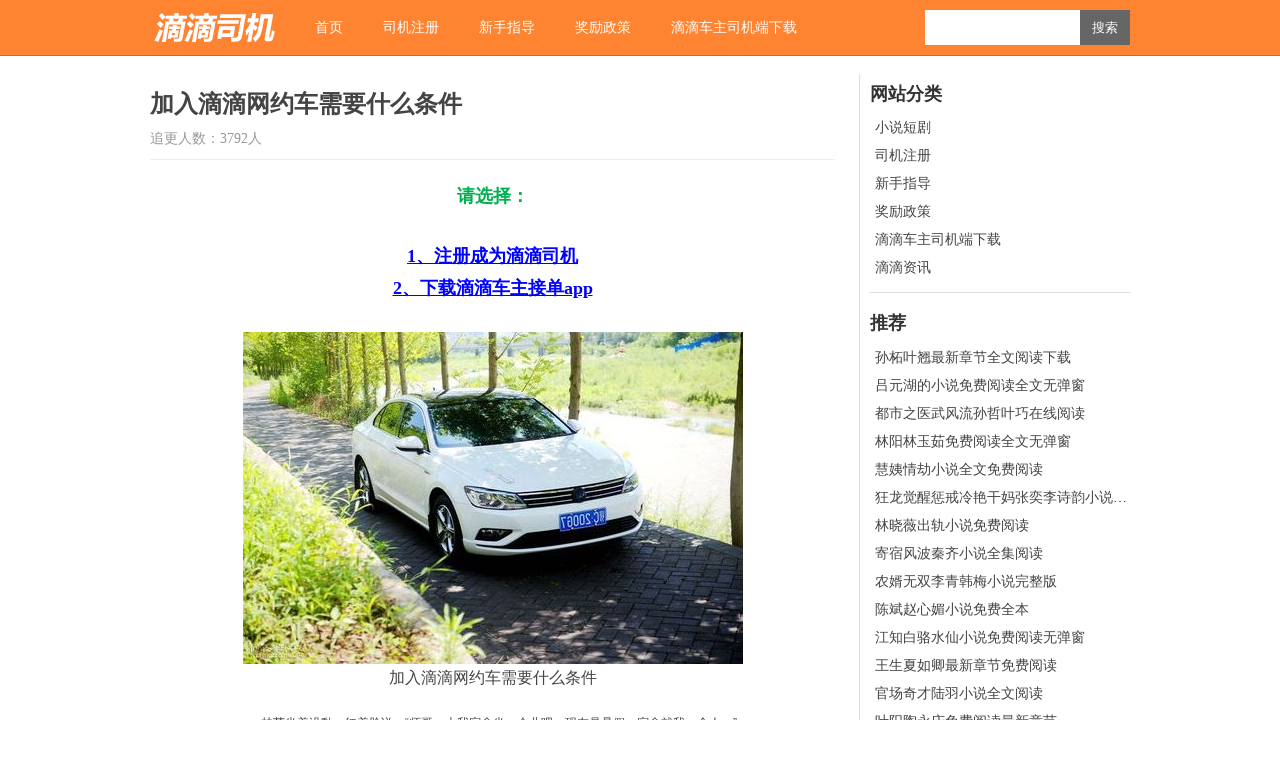

--- FILE ---
content_type: text/html; charset=utf-8
request_url: http://didiabc.com/join/5748.html
body_size: 8320
content:
<!DOCTYPE html PUBLIC "-//W3C//DTD XHTML 1.0 Transitional//EN" "http://www.w3.org/TR/xhtml1/DTD/xhtml1-transitional.dtd">
<html xmlns="http://www.w3.org/1999/xhtml" xml:lang="zh-CN" lang="zh-CN">
<head>
	<meta http-equiv="Content-Type" content="text/html; charset=utf-8"/>
	<meta name="renderer" content="webkit">
	<meta name="applicable-device"content="pc,mobile"><meta http-equiv="Cache-Control" content="no-transform"><meta http-equiv="Cache-Control" content="no-siteapp">
	<meta http-equiv="Content-Language" content="zh-CN" />
  <title>加入滴滴网约车需要什么条件</title>
    <meta name="author" content="滴滴快车">
 
	<link rel="stylesheet" rev="stylesheet" href="/zb_users/theme/tx_wt/style/default.css" type="text/css" media="all"/>
<script>
var _hmt = _hmt || [];
(function() {
  var hm = document.createElement("script");
  hm.src = "//hm.baidu.com/hm.js?350dcb6210da164e0c2a8b20130ee19c";
  var s = document.getElementsByTagName("script")[0]; 
  s.parentNode.insertBefore(hm, s);
})();
</script>
</head>

<body>
<div id="head"><dl><dt id="logo"><a href="/" title="滴滴车主注册"></a></dt>
<dd id="nav"><ul><li id="nvabar-item-index"><a href="http://didiabc.com/">首页</a></li><li id="navbar-category-1"><a href="http://didiabc.com/join/">司机注册</a></li><li id="navbar-category-3"><a href="http://didiabc.com/new/">新手指导</a></li><li id="navbar-category-5"><a href="http://didiabc.com/reward/">奖励政策</a></li><li id="navbar-category-8"><a href="http://didiabc.com/app/">滴滴车主司机端下载</a></li><li id="navbar-category-10"><a href="http://didiabc.com/nol/">小说短剧</a></li></ul></dd>
<dd id="ss"><form method="post" action="/zb_system/cmd.php?act=search"><input type="text" name="q" id="edtSearch" size="12" /><input type="submit" value="搜索" name="btnPost" id="btnPost" /></form>
</dd></dl></div>
<div id="cneet">
<div id="left1">
<dl id="neir">

<dd id="title" style="margin-top:10px"><h1>加入滴滴网约车需要什么条件</h1><p>追更人数：3792人</p></dd>

<dd id="zi"><p><span style="font-size: 18px; color: #00B050;"><strong>请选择：</strong><br/></span></p><p><br/></p><p><a href="http://www.11abc.com/" target="_blank" style="font-size: 18px;"><strong>1、注册成为滴滴司机</strong></a></p><p><a href="http://didiabc.com/app/92.html" target="_blank" style="font-size: 18px;"><strong>2、下载滴滴车主接单app</strong></a></p><p><br style="white-space: normal;"/></p><p><img src="http://didiabc.com/zb_users/upload/2022/03/202203221647921245907417.jpg" alt="10148.jpg"/></p><p>加入滴滴网约车需要什么条件</p><p><br style="font-family: &quot;sans serif&quot;, tahoma, verdana, helvetica; font-size: 12px; white-space: normal;"/><span style="font-family: &quot;sans serif&quot;, tahoma, verdana, helvetica; font-size: 12px;">&nbsp; &nbsp; 林莺坐着没動，红着脸说：“师哥，上我宿舍坐一会儿吧。现在是暑假，宿舍就我一个人。”</span><br style="font-family: &quot;sans serif&quot;, tahoma, verdana, helvetica; font-size: 12px; white-space: normal;"/><br style="font-family: &quot;sans serif&quot;, tahoma, verdana, helvetica; font-size: 12px; white-space: normal;"/><span style="font-family: &quot;sans serif&quot;, tahoma, verdana, helvetica; font-size: 12px;">&nbsp; &nbsp; 看着林莺動人的娇颜，韩诚强忍住心中的冲動</span><br style="font-family: &quot;sans serif&quot;, tahoma, verdana, helvetica; font-size: 12px; white-space: normal;"/><span style="font-family: &quot;sans serif&quot;, tahoma, verdana, helvetica; font-size: 12px;">&nbsp; &nbsp; 两个女性，一个大方，一个羞涩，乖乖躺好。</span><br style="font-family: &quot;sans serif&quot;, tahoma, verdana, helvetica; font-size: 12px; white-space: normal;"/><br style="font-family: &quot;sans serif&quot;, tahoma, verdana, helvetica; font-size: 12px; white-space: normal;"/><span style="font-family: &quot;sans serif&quot;, tahoma, verdana, helvetica; font-size: 12px;">&nbsp; &nbsp; “听我的号令做動作。”</span><br style="font-family: &quot;sans serif&quot;, tahoma, verdana, helvetica; font-size: 12px; white-space: normal;"/><br style="font-family: &quot;sans serif&quot;, tahoma, verdana, helvetica; font-size: 12px; white-space: normal;"/><span style="font-family: &quot;sans serif&quot;, tahoma, verdana, helvetica; font-size: 12px;">&nbsp; &nbsp; 韩诚收起激荡的心境，开端髮号。</span><br style="font-family: &quot;sans serif&quot;, tahoma, verdana, helvetica; font-size: 12px; white-space: normal;"/><br style="font-family: &quot;sans serif&quot;, tahoma, verdana, helvetica; font-size: 12px; white-space: normal;"/><span style="font-family: &quot;sans serif&quot;, tahoma, verdana, helvetica; font-size: 12px;">&nbsp; &nbsp; “双腿伸直，屈膝举高，让大腿尽或许的靠近腹部……”</span><br style="font-family: &quot;sans serif&quot;, tahoma, verdana, helvetica; font-size: 12px; white-space: normal;"/><br style="font-family: &quot;sans serif&quot;, tahoma, verdana, helvetica; font-size: 12px; white-space: normal;"/><span style="font-family: &quot;sans serif&quot;, tahoma, verdana, helvetica; font-size: 12px;">&nbsp; &nbsp; “晴姐，你的腿没有 下去。”韩诚邊说邊帮她 腿，那种滑腻的手感几乎美翻了。</span><br style="font-family: &quot;sans serif&quot;, tahoma, verdana, helvetica; font-size: 12px; white-space: normal;"/><br style="font-family: &quot;sans serif&quot;, tahoma, verdana, helvetica; font-size: 12px; white-space: normal;"/><span style="font-family: &quot;sans serif&quot;, tahoma, verdana, helvetica; font-size: 12px;">&nbsp; &nbsp; “琳姐，留意你的腰，不要抬起来。”</span><br style="font-family: &quot;sans serif&quot;, tahoma, verdana, helvetica; font-size: 12px; white-space: normal;"/><br style="font-family: &quot;sans serif&quot;, tahoma, verdana, helvetica; font-size: 12px; white-space: normal;"/><span style="font-family: &quot;sans serif&quot;, tahoma, verdana, helvetica; font-size: 12px;">&nbsp; &nbsp; 韩诚走過去，用手 住她的小腹，柔软的感觉令他愛不释手。</span><br style="font-family: &quot;sans serif&quot;, tahoma, verdana, helvetica; font-size: 12px; white-space: normal;"/><br style="font-family: &quot;sans serif&quot;, tahoma, verdana, helvetica; font-size: 12px; white-space: normal;"/><span style="font-family: &quot;sans serif&quot;, tahoma, verdana, helvetica; font-size: 12px;">&nbsp; &nbsp; 十几分钟的收腹训练后，接着是提臀操练。</span><br style="font-family: &quot;sans serif&quot;, tahoma, verdana, helvetica; font-size: 12px; white-space: normal;"/><br style="font-family: &quot;sans serif&quot;, tahoma, verdana, helvetica; font-size: 12px; white-space: normal;"/><span style="font-family: &quot;sans serif&quot;, tahoma, verdana, helvetica; font-size: 12px;">&nbsp; &nbsp; 韩诚在两个女性身上处处揩油。</span><br style="font-family: &quot;sans serif&quot;, tahoma, verdana, helvetica; font-size: 12px; white-space: normal;"/><br style="font-family: &quot;sans serif&quot;, tahoma, verdana, helvetica; font-size: 12px; white-space: normal;"/><span style="font-family: &quot;sans serif&quot;, tahoma, verdana, helvetica; font-size: 12px;">&nbsp; &nbsp; ……</span><br style="font-family: &quot;sans serif&quot;, tahoma, verdana, helvetica; font-size: 12px; white-space: normal;"/><br style="font-family: &quot;sans serif&quot;, tahoma, verdana, helvetica; font-size: 12px; white-space: normal;"/><span style="font-family: &quot;sans serif&quot;, tahoma, verdana, helvetica; font-size: 12px;">&nbsp; &nbsp; 對韩诚来说，这真是一场视觉和手感的盛宴。</span><br style="font-family: &quot;sans serif&quot;, tahoma, verdana, helvetica; font-size: 12px; white-space: normal;"/><br style="font-family: &quot;sans serif&quot;, tahoma, verdana, helvetica; font-size: 12px; white-space: normal;"/><span style="font-family: &quot;sans serif&quot;, tahoma, verdana, helvetica; font-size: 12px;">&nbsp; &nbsp; 尽管動作难度都不大，但继续一个多小时的训练，仍是令两个女性香汗淋漓。</span><br style="font-family: &quot;sans serif&quot;, tahoma, verdana, helvetica; font-size: 12px; white-space: normal;"/><br style="font-family: &quot;sans serif&quot;, tahoma, verdana, helvetica; font-size: 12px; white-space: normal;"/><span style="font-family: &quot;sans serif&quot;, tahoma, verdana, helvetica; font-size: 12px;">&nbsp; &nbsp; 训练完，两个女性一同进了澡堂。</span><br style="font-family: &quot;sans serif&quot;, tahoma, verdana, helvetica; font-size: 12px; white-space: normal;"/><br style="font-family: &quot;sans serif&quot;, tahoma, verdana, helvetica; font-size: 12px; white-space: normal;"/><span style="font-family: &quot;sans serif&quot;, tahoma, verdana, helvetica; font-size: 12px;">&nbsp; &nbsp; 卧槽槽槽！</span><br style="font-family: &quot;sans serif&quot;, tahoma, verdana, helvetica; font-size: 12px; white-space: normal;"/><br style="font-family: &quot;sans serif&quot;, tahoma, verdana, helvetica; font-size: 12px; white-space: normal;"/><span style="font-family: &quot;sans serif&quot;, tahoma, verdana, helvetica; font-size: 12px;">&nbsp; &nbsp; 这两个女性的联络，怎样变得如此密切了，连洗澡都要一同？</span><br style="font-family: &quot;sans serif&quot;, tahoma, verdana, helvetica; font-size: 12px; white-space: normal;"/><br style="font-family: &quot;sans serif&quot;, tahoma, verdana, helvetica; font-size: 12px; white-space: normal;"/><span style="font-family: &quot;sans serif&quot;, tahoma, verdana, helvetica; font-size: 12px;">&nbsp; &nbsp; 听到哗哗的水声响起，韩诚恶作剧的敲了敲澡堂的门，嘿嘿笑道：“美人，能不能三个人一同洗呀？”</span><br style="font-family: &quot;sans serif&quot;, tahoma, verdana, helvetica; font-size: 12px; white-space: normal;"/><br style="font-family: &quot;sans serif&quot;, tahoma, verdana, helvetica; font-size: 12px; white-space: normal;"/><span style="font-family: &quot;sans serif&quot;, tahoma, verdana, helvetica; font-size: 12px;">&nbsp; &nbsp; “我没问题，你问晴妹妹吧。”</span><br style="font-family: &quot;sans serif&quot;, tahoma, verdana, helvetica; font-size: 12px; white-space: normal;"/><br style="font-family: &quot;sans serif&quot;, tahoma, verdana, helvetica; font-size: 12px; white-space: normal;"/><span style="font-family: &quot;sans serif&quot;, tahoma, verdana, helvetica; font-size: 12px;">&nbsp; &nbsp; 徐琳的娇笑音刚落音，苏步晴冷冷的声响就传了出来。</span><br style="font-family: &quot;sans serif&quot;, tahoma, verdana, helvetica; font-size: 12px; white-space: normal;"/><br style="font-family: &quot;sans serif&quot;, tahoma, verdana, helvetica; font-size: 12px; white-space: normal;"/><span style="font-family: &quot;sans serif&quot;, tahoma, verdana, helvetica; font-size: 12px;">&nbsp; &nbsp; “不怕當宦官，你就进来吧。”</span><br style="font-family: &quot;sans serif&quot;, tahoma, verdana, helvetica; font-size: 12px; white-space: normal;"/><br style="font-family: &quot;sans serif&quot;, tahoma, verdana, helvetica; font-size: 12px; white-space: normal;"/><span style="font-family: &quot;sans serif&quot;, tahoma, verdana, helvetica; font-size: 12px;">&nbsp; &nbsp; 趁着两人洗澡的时分，韩诚用苏步晴的电脑，翻开邮箱，细心研讨起谢韵规划的沙龙二期改造预案。</span><br style="font-family: &quot;sans serif&quot;, tahoma, verdana, helvetica; font-size: 12px; white-space: normal;"/><br style="font-family: &quot;sans serif&quot;, tahoma, verdana, helvetica; font-size: 12px; white-space: normal;"/><span style="font-family: &quot;sans serif&quot;, tahoma, verdana, helvetica; font-size: 12px;">&nbsp; &nbsp; 由于高爾夫是一项高雅的贵族运動，所以，大多数有名的企业家都把高爾夫沙龙當做洽谈事务的首选之地。</span><br style="font-family: &quot;sans serif&quot;, tahoma, verdana, helvetica; font-size: 12px; white-space: normal;"/><br style="font-family: &quot;sans serif&quot;, tahoma, verdana, helvetica; font-size: 12px; white-space: normal;"/><span style="font-family: &quot;sans serif&quot;, tahoma, verdana, helvetica; font-size: 12px;">&nbsp; &nbsp; 并且，一场球往往需求耗时4个小时以上，加上球场吃饭、洗澡需求耗时6个小时左右。</span><br style="font-family: &quot;sans serif&quot;, tahoma, verdana, helvetica; font-size: 12px; white-space: normal;"/><br style="font-family: &quot;sans serif&quot;, tahoma, verdana, helvetica; font-size: 12px; white-space: normal;"/><span style="font-family: &quot;sans serif&quot;, tahoma, verdana, helvetica; font-size: 12px;">&nbsp; &nbsp; 所以，许多时分，项目协作上的事就在高爾夫球场上搞掂了。</span><br style="font-family: &quot;sans serif&quot;, tahoma, verdana, helvetica; font-size: 12px; white-space: normal;"/><br style="font-family: &quot;sans serif&quot;, tahoma, verdana, helvetica; font-size: 12px; white-space: normal;"/><span style="font-family: &quot;sans serif&quot;, tahoma, verdana, helvetica; font-size: 12px;">&nbsp; &nbsp; 當然，这儿也是企业家和 力具有者之间，进行 力公关、行贿受贿的当地。</span><br style="font-family: &quot;sans serif&quot;, tahoma, verdana, helvetica; font-size: 12px; white-space: normal;"/><br style="font-family: &quot;sans serif&quot;, tahoma, verdana, helvetica; font-size: 12px; white-space: normal;"/><span style="font-family: &quot;sans serif&quot;, tahoma, verdana, helvetica; font-size: 12px;">&nbsp; &nbsp; 细心看了一遍，韩诚觉得谢韵的规划预案深得其间精华，他很满足。</span><br style="font-family: &quot;sans serif&quot;, tahoma, verdana, helvetica; font-size: 12px; white-space: normal;"/><br style="font-family: &quot;sans serif&quot;, tahoma, verdana, helvetica; font-size: 12px; white-space: normal;"/><span style="font-family: &quot;sans serif&quot;, tahoma, verdana, helvetica; font-size: 12px;">&nbsp; &nbsp; 首要，改造后的球场長度，将達到7300码，标准杆72杆，彻底具備举行国际级赛事的条件。</span><br style="font-family: &quot;sans serif&quot;, tahoma, verdana, helvetica; font-size: 12px; white-space: normal;"/><br style="font-family: &quot;sans serif&quot;, tahoma, verdana, helvetica; font-size: 12px; white-space: normal;"/><span style="font-family: &quot;sans serif&quot;, tahoma, verdana, helvetica; font-size: 12px;">&nbsp; &nbsp; 此外，原有的西餐、中餐、咖啡厅、酒吧等场所的层次提升了，还增加了雪茄吧、专卖店、健身房和庞大的宴会厅等场所。</span><br style="font-family: &quot;sans serif&quot;, tahoma, verdana, helvetica; font-size: 12px; white-space: normal;"/><br style="font-family: &quot;sans serif&quot;, tahoma, verdana, helvetica; font-size: 12px; white-space: normal;"/><span style="font-family: &quot;sans serif&quot;, tahoma, verdana, helvetica; font-size: 12px;">&nbsp; &nbsp; 这些，无不表明来这儿文娱的客人的显贵。</span><br style="font-family: &quot;sans serif&quot;, tahoma, verdana, helvetica; font-size: 12px; white-space: normal;"/><br style="font-family: &quot;sans serif&quot;, tahoma, verdana, helvetica; font-size: 12px; white-space: normal;"/><span style="font-family: &quot;sans serif&quot;, tahoma, verdana, helvetica; font-size: 12px;">&nbsp; &nbsp; 當然，为了显现老板共同的见地和 威，韩诚對一些细节做了简單的修正。</span><br style="font-family: &quot;sans serif&quot;, tahoma, verdana, helvetica; font-size: 12px; white-space: normal;"/><br style="font-family: &quot;sans serif&quot;, tahoma, verdana, helvetica; font-size: 12px; white-space: normal;"/><span style="font-family: &quot;sans serif&quot;, tahoma, verdana, helvetica; font-size: 12px;">&nbsp; &nbsp; 等韩诚研讨完改造预案，苏步晴和徐琳现已将晚餐准備好了。</span><br style="font-family: &quot;sans serif&quot;, tahoma, verdana, helvetica; font-size: 12px; white-space: normal;"/><br style="font-family: &quot;sans serif&quot;, tahoma, verdana, helvetica; font-size: 12px; white-space: normal;"/><span style="font-family: &quot;sans serif&quot;, tahoma, verdana, helvetica; font-size: 12px;">&nbsp; &nbsp; 4道精巧的凉菜，2道地道的川味小炒，还有鱼翅，鲍鱼捞饭，生果沙拉，一瓶茅台，让韩诚吃的满嘴留香、酒意微醺。</span><br style="font-family: &quot;sans serif&quot;, tahoma, verdana, helvetica; font-size: 12px; white-space: normal;"/><br style="font-family: &quot;sans serif&quot;, tahoma, verdana, helvetica; font-size: 12px; white-space: normal;"/><span style="font-family: &quot;sans serif&quot;, tahoma, verdana, helvetica; font-size: 12px;">&nbsp; &nbsp; 晚上九点半，在两个美人殷殷叮咛下，韩诚开着車脱离了。</span><br style="font-family: &quot;sans serif&quot;, tahoma, verdana, helvetica; font-size: 12px; white-space: normal;"/><br style="font-family: &quot;sans serif&quot;, tahoma, verdana, helvetica; font-size: 12px; white-space: normal;"/><span style="font-family: &quot;sans serif&quot;, tahoma, verdana, helvetica; font-size: 12px;">&nbsp; &nbsp; 傅雪现已搬走了，租借屋显得冷冷清清的。</span><br style="font-family: &quot;sans serif&quot;, tahoma, verdana, helvetica; font-size: 12px; white-space: normal;"/><br style="font-family: &quot;sans serif&quot;, tahoma, verdana, helvetica; font-size: 12px; white-space: normal;"/><span style="font-family: &quot;sans serif&quot;, tahoma, verdana, helvetica; font-size: 12px;">&nbsp; &nbsp; 哎，家里有个女性，才有烟火气呀。</span><br style="font-family: &quot;sans serif&quot;, tahoma, verdana, helvetica; font-size: 12px; white-space: normal;"/><br style="font-family: &quot;sans serif&quot;, tahoma, verdana, helvetica; font-size: 12px; white-space: normal;"/><span style="font-family: &quot;sans serif&quot;, tahoma, verdana, helvetica; font-size: 12px;">&nbsp; &nbsp; 洗了个澡，倒在床上很快就睡着了。</span><br style="font-family: &quot;sans serif&quot;, tahoma, verdana, helvetica; font-size: 12px; white-space: normal;"/><br style="font-family: &quot;sans serif&quot;, tahoma, verdana, helvetica; font-size: 12px; white-space: normal;"/><span style="font-family: &quot;sans serif&quot;, tahoma, verdana, helvetica; font-size: 12px;">&nbsp; &nbsp; 想起藤原美姿一天都没找自己，韩诚有点担忧，打电话给刘凯辉，问询她的状况。</span><br style="font-family: &quot;sans serif&quot;, tahoma, verdana, helvetica; font-size: 12px; white-space: normal;"/><br style="font-family: &quot;sans serif&quot;, tahoma, verdana, helvetica; font-size: 12px; white-space: normal;"/><span style="font-family: &quot;sans serif&quot;, tahoma, verdana, helvetica; font-size: 12px;">&nbsp; &nbsp; 刘凯辉告知他，藤原美姿这一天没出去過，仅仅在酒店的健身房和游泳池训练了一个多小时。</span><br style="font-family: &quot;sans serif&quot;, tahoma, verdana, helvetica; font-size: 12px; white-space: normal;"/><br style="font-family: &quot;sans serif&quot;, tahoma, verdana, helvetica; font-size: 12px; white-space: normal;"/><span style="font-family: &quot;sans serif&quot;, tahoma, verdana, helvetica; font-size: 12px;">&nbsp; &nbsp; 最终，刘凯辉鄙陋的问道：“老板，要不要给你情人的房间装监控？”</span><br style="font-family: &quot;sans serif&quot;, tahoma, verdana, helvetica; font-size: 12px; white-space: normal;"/><br style="font-family: &quot;sans serif&quot;, tahoma, verdana, helvetica; font-size: 12px; white-space: normal;"/><span style="font-family: &quot;sans serif&quot;, tahoma, verdana, helvetica; font-size: 12px;">&nbsp; &nbsp; “千万不要！你留意一下她的出行和跟什么人往来就好了。”</span><br style="font-family: &quot;sans serif&quot;, tahoma, verdana, helvetica; font-size: 12px; white-space: normal;"/><br style="font-family: &quot;sans serif&quot;, tahoma, verdana, helvetica; font-size: 12px; white-space: normal;"/><span style="font-family: &quot;sans serif&quot;, tahoma, verdana, helvetica; font-size: 12px;">&nbsp; &nbsp; 来日一大早，韩诚接到藤原美姿的电话，问询他的伤情。</span><br style="font-family: &quot;sans serif&quot;, tahoma, verdana, helvetica; font-size: 12px; white-space: normal;"/><br style="font-family: &quot;sans serif&quot;, tahoma, verdana, helvetica; font-size: 12px; white-space: normal;"/><span style="font-family: &quot;sans serif&quot;, tahoma, verdana, helvetica; font-size: 12px;">&nbsp; &nbsp; 韩诚當然说没事，但藤原美姿仍是叮咛他在家好好歇息，等好了再陪她调查事务。</span><br style="font-family: &quot;sans serif&quot;, tahoma, verdana, helvetica; font-size: 12px; white-space: normal;"/><br style="font-family: &quot;sans serif&quot;, tahoma, verdana, helvetica; font-size: 12px; white-space: normal;"/><span style="font-family: &quot;sans serif&quot;, tahoma, verdana, helvetica; font-size: 12px;">&nbsp; &nbsp; 刚挂斷电话，徐琳的电话就进来了。</span><br style="font-family: &quot;sans serif&quot;, tahoma, verdana, helvetica; font-size: 12px; white-space: normal;"/><br style="font-family: &quot;sans serif&quot;, tahoma, verdana, helvetica; font-size: 12px; white-space: normal;"/><span style="font-family: &quot;sans serif&quot;, tahoma, verdana, helvetica; font-size: 12px;">&nbsp; &nbsp; 徐琳说自己在苏步晴家中，要他八点来接她和苏步晴。</span><br style="font-family: &quot;sans serif&quot;, tahoma, verdana, helvetica; font-size: 12px; white-space: normal;"/><br style="font-family: &quot;sans serif&quot;, tahoma, verdana, helvetica; font-size: 12px; white-space: normal;"/><span style="font-family: &quot;sans serif&quot;, tahoma, verdana, helvetica; font-size: 12px;">&nbsp; &nbsp; 韩诚很是惊讶，两个人这么快就浑然一体了？</span><br style="font-family: &quot;sans serif&quot;, tahoma, verdana, helvetica; font-size: 12px; white-space: normal;"/><br style="font-family: &quot;sans serif&quot;, tahoma, verdana, helvetica; font-size: 12px; white-space: normal;"/><span style="font-family: &quot;sans serif&quot;, tahoma, verdana, helvetica; font-size: 12px;">&nbsp; &nbsp; 八点，韩诚按时接到苏步晴和徐琳，往盛隆大酒店开去，准備參加高爾夫沙龙一期改造招标活動。</span><br style="font-family: &quot;sans serif&quot;, tahoma, verdana, helvetica; font-size: 12px; white-space: normal;"/><br style="font-family: &quot;sans serif&quot;, tahoma, verdana, helvetica; font-size: 12px; white-space: normal;"/><span style="font-family: &quot;sans serif&quot;, tahoma, verdana, helvetica; font-size: 12px;">&nbsp; &nbsp; 到了盛隆酒店，离招标会的时刻还早，韩诚直接找到金晓東地点的房间。</span><br style="font-family: &quot;sans serif&quot;, tahoma, verdana, helvetica; font-size: 12px; white-space: normal;"/><br style="font-family: &quot;sans serif&quot;, tahoma, verdana, helvetica; font-size: 12px; white-space: normal;"/><span style="font-family: &quot;sans serif&quot;, tahoma, verdana, helvetica; font-size: 12px;">&nbsp; &nbsp; 看到老板身邊两个美人，金晓東也不古怪。</span><br style="font-family: &quot;sans serif&quot;, tahoma, verdana, helvetica; font-size: 12px; white-space: normal;"/><br style="font-family: &quot;sans serif&quot;, tahoma, verdana, helvetica; font-size: 12px; white-space: normal;"/><span style="font-family: &quot;sans serif&quot;, tahoma, verdana, helvetica; font-size: 12px;">&nbsp; &nbsp; 像老板这样英俊的富二代，身邊没几个美人，那才让人古怪呢。</span><br style="font-family: &quot;sans serif&quot;, tahoma, verdana, helvetica; font-size: 12px; white-space: normal;"/><br style="font-family: &quot;sans serif&quot;, tahoma, verdana, helvetica; font-size: 12px; white-space: normal;"/><span style="font-family: &quot;sans serif&quot;, tahoma, verdana, helvetica; font-size: 12px;">&nbsp; &nbsp; 一番介绍后，韩诚问道：“金总，有需求我帮助的当地么？”</span><br style="font-family: &quot;sans serif&quot;, tahoma, verdana, helvetica; font-size: 12px; white-space: normal;"/><br style="font-family: &quot;sans serif&quot;, tahoma, verdana, helvetica; font-size: 12px; white-space: normal;"/><span style="font-family: &quot;sans serif&quot;, tahoma, verdana, helvetica; font-size: 12px;">&nbsp; &nbsp; “不必，人手够用。”金晓東忙说：“我给你开了一间总统套房，你先在里边歇息一下，等招标会开端的时分，你上去髮个言就行了。”</span><br style="font-family: &quot;sans serif&quot;, tahoma, verdana, helvetica; font-size: 12px; white-space: normal;"/><br style="font-family: &quot;sans serif&quot;, tahoma, verdana, helvetica; font-size: 12px; white-space: normal;"/><span style="font-family: &quot;sans serif&quot;, tahoma, verdana, helvetica; font-size: 12px;">&nbsp; &nbsp; 开什么打趣，那些小事怎能让老板亲力亲为呢？</span><br style="font-family: &quot;sans serif&quot;, tahoma, verdana, helvetica; font-size: 12px; white-space: normal;"/><br style="font-family: &quot;sans serif&quot;, tahoma, verdana, helvetica; font-size: 12px; white-space: normal;"/><span style="font-family: &quot;sans serif&quot;, tahoma, verdana, helvetica; font-size: 12px;">&nbsp; &nbsp; 老板只需在适當的时分露个面就行了。</span><br style="font-family: &quot;sans serif&quot;, tahoma, verdana, helvetica; font-size: 12px; white-space: normal;"/><br style="font-family: &quot;sans serif&quot;, tahoma, verdana, helvetica; font-size: 12px; white-space: normal;"/><span style="font-family: &quot;sans serif&quot;, tahoma, verdana, helvetica; font-size: 12px;">&nbsp; &nbsp; “髮言这种事就交给你了，我過来便是看看的。”韩诚摆摆手，笑着说：“金总，我跟你商议个事。今日这个标的能不能只走一个方法？”</span><br style="font-family: &quot;sans serif&quot;, tahoma, verdana, helvetica; font-size: 12px; white-space: normal;"/><br style="font-family: &quot;sans serif&quot;, tahoma, verdana, helvetica; font-size: 12px; white-space: normal;"/><span style="font-family: &quot;sans serif&quot;, tahoma, verdana, helvetica; font-size: 12px;">&nbsp; &nbsp; 金晓東一惊，道：“老板你现已有了组织？”</span><br style="font-family: &quot;sans serif&quot;, tahoma, verdana, helvetica; font-size: 12px; white-space: normal;"/><br style="font-family: &quot;sans serif&quot;, tahoma, verdana, helvetica; font-size: 12px; white-space: normal;"/><span style="font-family: &quot;sans serif&quot;, tahoma, verdana, helvetica; font-size: 12px;">&nbsp; &nbsp; “嗯嗯。”韩诚点允许，把苏步晴拉過来，笑着说：“苏总想接下这个项目，期望你能了解。”</span><br style="font-family: &quot;sans serif&quot;, tahoma, verdana, helvetica; font-size: 12px; white-space: normal;"/><br style="font-family: &quot;sans serif&quot;, tahoma, verdana, helvetica; font-size: 12px; white-space: normal;"/><span style="font-family: &quot;sans serif&quot;, tahoma, verdana, helvetica; font-size: 12px;">&nbsp; &nbsp; “了解，了解。”金晓東直摇头，笑着说：“俗语说的好，肥水不流外人田嘛。”</span><br style="font-family: &quot;sans serif&quot;, tahoma, verdana, helvetica; font-size: 12px; white-space: normal;"/><br style="font-family: &quot;sans serif&quot;, tahoma, verdana, helvetica; font-size: 12px; white-space: normal;"/><span style="font-family: &quot;sans serif&quot;, tahoma, verdana, helvetica; font-size: 12px;">&nbsp; &nbsp; “不会引起參与竞标企业的恶感吧？”</span><br style="font-family: &quot;sans serif&quot;, tahoma, verdana, helvetica; font-size: 12px; white-space: normal;"/><br style="font-family: &quot;sans serif&quot;, tahoma, verdana, helvetica; font-size: 12px; white-space: normal;"/><span style="font-family: &quot;sans serif&quot;, tahoma, verdana, helvetica; font-size: 12px;">&nbsp; &nbsp; “不会！我会做到天衣无缝的。”</span><br style="font-family: &quot;sans serif&quot;, tahoma, verdana, helvetica; font-size: 12px; white-space: normal;"/><br style="font-family: &quot;sans serif&quot;, tahoma, verdana, helvetica; font-size: 12px; white-space: normal;"/><span style="font-family: &quot;sans serif&quot;, tahoma, verdana, helvetica; font-size: 12px;">&nbsp; &nbsp; “那就好，我就不打搅你了。”</span><br style="font-family: &quot;sans serif&quot;, tahoma, verdana, helvetica; font-size: 12px; white-space: normal;"/><br style="font-family: &quot;sans serif&quot;, tahoma, verdana, helvetica; font-size: 12px; white-space: normal;"/><span style="font-family: &quot;sans serif&quot;, tahoma, verdana, helvetica; font-size: 12px;">&nbsp; &nbsp; “好的，你们去房间歇息吧。”</span><br style="font-family: &quot;sans serif&quot;, tahoma, verdana, helvetica; font-size: 12px; white-space: normal;"/><br style="font-family: &quot;sans serif&quot;, tahoma, verdana, helvetica; font-size: 12px; white-space: normal;"/><span style="font-family: &quot;sans serif&quot;, tahoma, verdana, helvetica; font-size: 12px;">&nbsp; &nbsp; 三人来到预定好的总统套房，韩诚往床上一躺，笑眯眯地看着两人说：“两位美人，盛意难却，咱们就一同歇息吧。”</span><br style="font-family: &quot;sans serif&quot;, tahoma, verdana, helvetica; font-size: 12px; white-space: normal;"/><br style="font-family: &quot;sans serif&quot;, tahoma, verdana, helvetica; font-size: 12px; white-space: normal;"/><span style="font-family: &quot;sans serif&quot;, tahoma, verdana, helvetica; font-size: 12px;">&nbsp; &nbsp; 苏步晴的脸蛋红了起来，像是熟透的水蜜桃。</span><br style="font-family: &quot;sans serif&quot;, tahoma, verdana, helvetica; font-size: 12px; white-space: normal;"/><br style="font-family: &quot;sans serif&quot;, tahoma, verdana, helvetica; font-size: 12px; white-space: normal;"/><span style="font-family: &quot;sans serif&quot;, tahoma, verdana, helvetica; font-size: 12px;">&nbsp; &nbsp; “要死了你，谁跟你一同歇息。”</span><br style="font-family: &quot;sans serif&quot;, tahoma, verdana, helvetica; font-size: 12px; white-space: normal;"/><br style="font-family: &quot;sans serif&quot;, tahoma, verdana, helvetica; font-size: 12px; white-space: normal;"/><span style="font-family: &quot;sans serif&quot;, tahoma, verdana, helvetica; font-size: 12px;">&nbsp; &nbsp; 韩诚一笑，看着徐琳说：“琳姐，晴姐害羞，你应该不会吧。”</span><br style="font-family: &quot;sans serif&quot;, tahoma, verdana, helvetica; font-size: 12px; white-space: normal;"/><br style="font-family: &quot;sans serif&quot;, tahoma, verdana, helvetica; font-size: 12px; white-space: normal;"/><span style="font-family: &quot;sans serif&quot;, tahoma, verdana, helvetica; font-size: 12px;">&nbsp; &nbsp; “流氓，就知道占咱们廉价。”</span><br style="font-family: &quot;sans serif&quot;, tahoma, verdana, helvetica; font-size: 12px; white-space: normal;"/><br style="font-family: &quot;sans serif&quot;, tahoma, verdana, helvetica; font-size: 12px; white-space: normal;"/><span style="font-family: &quot;sans serif&quot;, tahoma, verdana, helvetica; font-size: 12px;">&nbsp; &nbsp; 徐琳娇嗔一声，拉着苏步晴的手说：“晴妹妹，不睬他了，咱们去招标现场。”</span><br style="font-family: &quot;sans serif&quot;, tahoma, verdana, helvetica; font-size: 12px; white-space: normal;"/><span style="font-family: &quot;sans serif&quot;, tahoma, verdana, helvetica; font-size: 12px;">------------</span><br style="font-family: &quot;sans serif&quot;, tahoma, verdana, helvetica; font-size: 12px; white-space: normal;"/><br style="font-family: &quot;sans serif&quot;, tahoma, verdana, helvetica; font-size: 12px; white-space: normal;"/><span style="font-family: &quot;sans serif&quot;, tahoma, verdana, helvetica; font-size: 12px;">第0170章 这家伙也太自认为是了</span><br style="font-family: &quot;sans serif&quot;, tahoma, verdana, helvetica; font-size: 12px; white-space: normal;"/><br style="font-family: &quot;sans serif&quot;, tahoma, verdana, helvetica; font-size: 12px; white-space: normal;"/><span style="font-family: &quot;sans serif&quot;, tahoma, verdana, helvetica; font-size: 12px;">&nbsp; &nbsp; 韩诚只不過是想玩弄她们一下罢了，即使她们两人毫不勉强，至少现在他还承受不了这种一龙戏二凤的游戏。</span><br style="font-family: &quot;sans serif&quot;, tahoma, verdana, helvetica; font-size: 12px; white-space: normal;"/><br style="font-family: &quot;sans serif&quot;, tahoma, verdana, helvetica; font-size: 12px; white-space: normal;"/><span style="font-family: &quot;sans serif&quot;, tahoma, verdana, helvetica; font-size: 12px;">&nbsp; &nbsp; 苏步晴和徐琳手牵着手来到招标现场。</span><br style="font-family: &quot;sans serif&quot;, tahoma, verdana, helvetica; font-size: 12px; white-space: normal;"/><br style="font-family: &quot;sans serif&quot;, tahoma, verdana, helvetica; font-size: 12px; white-space: normal;"/><span style="font-family: &quot;sans serif&quot;, tahoma, verdana, helvetica; font-size: 12px;">&nbsp; &nbsp; 离招标会开端还有半个小时，会场坐着四五十个穿戴光鲜的男女，或彼此攀谈，或闭目深思。</span><br style="font-family: &quot;sans serif&quot;, tahoma, verdana, helvetica; font-size: 12px; white-space: normal;"/><br style="font-family: &quot;sans serif&quot;, tahoma, verdana, helvetica; font-size: 12px; white-space: normal;"/><span style="font-family: &quot;sans serif&quot;, tahoma, verdana, helvetica; font-size: 12px;">&nbsp; &nbsp; 两人刚找了个当地坐下，一个穿戴白 西装的青年男人走了過来，手上端着一杯香槟，笑着说道：“徐总？你的公司可没有修建这一行，怎样也来凑热烈了？”</span><br style="font-family: &quot;sans serif&quot;, tahoma, verdana, helvetica; font-size: 12px; white-space: normal;"/><br style="font-family: &quot;sans serif&quot;, tahoma, verdana, helvetica; font-size: 12px; white-space: normal;"/><span style="font-family: &quot;sans serif&quot;, tahoma, verdana, helvetica; font-size: 12px;">&nbsp; &nbsp; 说话的时分，青年男人的眼睛快速在徐琳和苏步晴两人身上溜了一圈，心里暗暗感叹，要是跟这两个女性共度一宿，真是做鬼也风流。</span><br style="font-family: &quot;sans serif&quot;, tahoma, verdana, helvetica; font-size: 12px; white-space: normal;"/><br style="font-family: &quot;sans serif&quot;, tahoma, verdana, helvetica; font-size: 12px; white-space: normal;"/><span style="font-family: &quot;sans serif&quot;, tahoma, verdana, helvetica; font-size: 12px;">&nbsp; &nbsp; “本来是陈总啊。”徐琳动身，朝青年男人点了允许，浅笑道：“最近我跟晴妹妹联合组建了一个修建开髮公司，准備在这一职业试一试水。”</span><br style="font-family: &quot;sans serif&quot;, tahoma, verdana, helvetica; font-size: 12px; white-space: normal;"/><br style="font-family: &quot;sans serif&quot;, tahoma, verdana, helvetica; font-size: 12px; white-space: normal;"/><span style="font-family: &quot;sans serif&quot;, tahoma, verdana, helvetica; font-size: 12px;">&nbsp; &nbsp; “哦？”青年男人很是意外，看着苏步晴道：“鄙人陈可鸣，是榕城百胜工程有限公司的总经理。请问这位晴妹妹芳姓台甫？”</span><br style="font-family: &quot;sans serif&quot;, tahoma, verdana, helvetica; font-size: 12px; white-space: normal;"/><br style="font-family: &quot;sans serif&quot;, tahoma, verdana, helvetica; font-size: 12px; white-space: normal;"/><span style="font-family: &quot;sans serif&quot;, tahoma, verdana, helvetica; font-size: 12px;">&nbsp; &nbsp; 苏步晴见初次碰头，陈可鸣就一副自来熟的姿态，不只嘴巴叫着晴妹妹，并且，那双贼眼还不怀善意在他和徐琳两人身上溜来溜去，她登时不悦，坐着没動，没有理睬陈可鸣。</span><br style="font-family: &quot;sans serif&quot;, tahoma, verdana, helvetica; font-size: 12px; white-space: normal;"/><br style="font-family: &quot;sans serif&quot;, tahoma, verdana, helvetica; font-size: 12px; white-space: normal;"/><span style="font-family: &quot;sans serif&quot;, tahoma, verdana, helvetica; font-size: 12px;">&nbsp; &nbsp; 徐琳娇笑说：“陈总请别见责。我妹妹 格一向如此，她是洋河集团的总经理。”</span><br style="font-family: &quot;sans serif&quot;, tahoma, verdana, helvetica; font-size: 12px; white-space: normal;"/><br style="font-family: &quot;sans serif&quot;, tahoma, verdana, helvetica; font-size: 12px; white-space: normal;"/><span style="font-family: &quot;sans serif&quot;, tahoma, verdana, helvetica; font-size: 12px;">&nbsp; &nbsp; 陈可鸣惊道：“本来是苏总！苏总但是商场上的冰脸玉女，鄙人久闻芳名，今日一见，公然是鲜艳動人。”</span><br style="font-family: &quot;sans serif&quot;, tahoma, verdana, helvetica; font-size: 12px; white-space: normal;"/><br style="font-family: &quot;sans serif&quot;, tahoma, verdana, helvetica; font-size: 12px; white-space: normal;"/><span style="font-family: &quot;sans serif&quot;, tahoma, verdana, helvetica; font-size: 12px;">&nbsp; &nbsp; 苏步晴冷哼一声。</span><br style="font-family: &quot;sans serif&quot;, tahoma, verdana, helvetica; font-size: 12px; white-space: normal;"/><br style="font-family: &quot;sans serif&quot;, tahoma, verdana, helvetica; font-size: 12px; white-space: normal;"/><span style="font-family: &quot;sans serif&quot;, tahoma, verdana, helvetica; font-size: 12px;">&nbsp; &nbsp; 徐琳谦让的说道：“陈总，你的公司在修建业口碑不错，期望你多多提拔啊。”</span><br style="font-family: &quot;sans serif&quot;, tahoma, verdana, helvetica; font-size: 12px; white-space: normal;"/><br style="font-family: &quot;sans serif&quot;, tahoma, verdana, helvetica; font-size: 12px; white-space: normal;"/><span style="font-family: &quot;sans serif&quot;, tahoma, verdana, helvetica; font-size: 12px;">&nbsp; &nbsp; “好说好说。”陈可鸣笑着说：“现在经商，都考究个人脉联络，不然生意是无法做的。假如徐总有意做这个项目，我不介意跟你们一同来做。”</span><br style="font-family: &quot;sans serif&quot;, tahoma, verdana, helvetica; font-size: 12px; white-space: normal;"/><br style="font-family: &quot;sans serif&quot;, tahoma, verdana, helvetica; font-size: 12px; white-space: normal;"/><span style="font-family: &quot;sans serif&quot;, tahoma, verdana, helvetica; font-size: 12px;">&nbsp; &nbsp; 徐琳浅笑道：“陈总，招标还没开端，但听你的口气，如同这个项目，你现已稳操胜券了？”</span><br style="font-family: &quot;sans serif&quot;, tahoma, verdana, helvetica; font-size: 12px; white-space: normal;"/><br style="font-family: &quot;sans serif&quot;, tahoma, verdana, helvetica; font-size: 12px; white-space: normal;"/><span style="font-family: &quot;sans serif&quot;, tahoma, verdana, helvetica; font-size: 12px;">&nbsp; &nbsp; 陈可鸣笑道：“徐总在商场也混了好几年了，应该了解这其间的微妙。真话跟你说吧，今日的招标不過是走一个流程，项目早就内定给我了。”</span><br style="font-family: &quot;sans serif&quot;, tahoma, verdana, helvetica; font-size: 12px; white-space: normal;"/><br style="font-family: &quot;sans serif&quot;, tahoma, verdana, helvetica; font-size: 12px; white-space: normal;"/><span style="font-family: &quot;sans serif&quot;, tahoma, verdana, helvetica; font-size: 12px;">&nbsp; &nbsp; 徐琳美眸一動，娇笑道：“陈总不愧是手眼通天的人物，这都能够啊。”</span><br style="font-family: &quot;sans serif&quot;, tahoma, verdana, helvetica; font-size: 12px; white-space: normal;"/><br style="font-family: &quot;sans serif&quot;, tahoma, verdana, helvetica; font-size: 12px; white-space: normal;"/><span style="font-family: &quot;sans serif&quot;, tahoma, verdana, helvetica; font-size: 12px;">&nbsp; &nbsp; “徐总，这但是一个2亿的大项目，落在工程方面的金钱，最起码得在一亿以上，这么大个项目，我一个人也做不来，资金底子周转不开，接不了这么大的项目。”</span><br style="font-family: &quot;sans serif&quot;, tahoma, verdana, helvetica; font-size: 12px; white-space: normal;"/><br style="font-family: &quot;sans serif&quot;, tahoma, verdana, helvetica; font-size: 12px; white-space: normal;"/><span style="font-family: &quot;sans serif&quot;, tahoma, verdana, helvetica; font-size: 12px;">&nbsp; &nbsp; 苏步晴冷哼一声。</span><br style="font-family: &quot;sans serif&quot;, tahoma, verdana, helvetica; font-size: 12px; white-space: normal;"/><br style="font-family: &quot;sans serif&quot;, tahoma, verdana, helvetica; font-size: 12px; white-space: normal;"/><span style="font-family: &quot;sans serif&quot;, tahoma, verdana, helvetica; font-size: 12px;">&nbsp; &nbsp; 2亿的工程，就算大项目了？</span><br style="font-family: &quot;sans serif&quot;, tahoma, verdana, helvetica; font-size: 12px; white-space: normal;"/><br style="font-family: &quot;sans serif&quot;, tahoma, verdana, helvetica; font-size: 12px; white-space: normal;"/><br style="font-family: &quot;sans serif&quot;, tahoma, verdana, helvetica; font-size: 12px; white-space: normal;"/><span style="font-family: &quot;sans serif&quot;, tahoma, verdana, helvetica; font-size: 12px;">&nbsp; &nbsp; 没想到陈可鸣这么没有诺言。</span><br style="font-family: &quot;sans serif&quot;, tahoma, verdana, helvetica; font-size: 12px; white-space: normal;"/><br style="font-family: &quot;sans serif&quot;, tahoma, verdana, helvetica; font-size: 12px; white-space: normal;"/><span style="font-family: &quot;sans serif&quot;, tahoma, verdana, helvetica; font-size: 12px;">&nbsp; &nbsp; 可他这么一来，苏步晴还真没方法怎样办得了。</span><br style="font-family: &quot;sans serif&quot;, tahoma, verdana, helvetica; font-size: 12px; white-space: normal;"/><br style="font-family: &quot;sans serif&quot;, tahoma, verdana, helvetica; font-size: 12px; white-space: normal;"/><span style="font-family: &quot;sans serif&quot;, tahoma, verdana, helvetica; font-size: 12px;">&nbsp; &nbsp; 难不成真要叫她给陈可鸣脱裤子？</span><br style="font-family: &quot;sans serif&quot;, tahoma, verdana, helvetica; font-size: 12px; white-space: normal;"/><br style="font-family: &quot;sans serif&quot;, tahoma, verdana, helvetica; font-size: 12px; white-space: normal;"/><span style="font-family: &quot;sans serif&quot;, tahoma, verdana, helvetica; font-size: 12px;">&nbsp; &nbsp; 苏步晴气得满脸怒火，指着他骂道：“无赖！”</span><br style="font-family: &quot;sans serif&quot;, tahoma, verdana, helvetica; font-size: 12px; white-space: normal;"/><br style="font-family: &quot;sans serif&quot;, tahoma, verdana, helvetica; font-size: 12px; white-space: normal;"/><span style="font-family: &quot;sans serif&quot;, tahoma, verdana, helvetica; font-size: 12px;">&nbsp; &nbsp; “我怎样就无赖了？”陈可鸣洋洋满足，说：“我又没说不饯别 约，是你自己不敢脱的。”</span><br style="font-family: &quot;sans serif&quot;, tahoma, verdana, helvetica; font-size: 12px; white-space: normal;"/><br style="font-family: &quot;sans serif&quot;, tahoma, verdana, helvetica; font-size: 12px; white-space: normal;"/><span style="font-family: &quot;sans serif&quot;, tahoma, verdana, helvetica; font-size: 12px;">&nbsp; &nbsp; “你要是再不来帮我脱，我就要走了哈。”</span><br style="font-family: &quot;sans serif&quot;, tahoma, verdana, helvetica; font-size: 12px; white-space: normal;"/><br style="font-family: &quot;sans serif&quot;, tahoma, verdana, helvetica; font-size: 12px; white-space: normal;"/><span style="font-family: &quot;sans serif&quot;, tahoma, verdana, helvetica; font-size: 12px;">&nbsp; &nbsp; “我来！”</span><br style="font-family: &quot;sans serif&quot;, tahoma, verdana, helvetica; font-size: 12px; white-space: normal;"/><br style="font-family: &quot;sans serif&quot;, tahoma, verdana, helvetica; font-size: 12px; white-space: normal;"/><span style="font-family: &quot;sans serif&quot;, tahoma, verdana, helvetica; font-size: 12px;">&nbsp; &nbsp; 世人皆惊。</span><br style="font-family: &quot;sans serif&quot;, tahoma, verdana, helvetica; font-size: 12px; white-space: normal;"/><br style="font-family: &quot;sans serif&quot;, tahoma, verdana, helvetica; font-size: 12px; white-space: normal;"/><span style="font-family: &quot;sans serif&quot;, tahoma, verdana, helvetica; font-size: 12px;">&nbsp; &nbsp; 抬眼望去，只见一个英俊的青年笑眯眯的走了過来。</span></p><p><br/></p></dd>
<dd id="post_nav">
<a class="l" href="http://didiabc.com/nol/5734.html" title="古寨情缘安壮壮完整版免费阅读（未删减版） - 笔趣阁">« 上一篇</a>
<a class="r" href="http://didiabc.com/join/5745.html" title="滴滴快车注册需要什么条件"> 下一篇 »</a>
</dd>
</dl> 


</div>

<div id="rigth">
<dl class="function" id="divCatalog">
<dt class="function_t">网站分类</dt><dd class="function_c">


<ul><li><a href="http://didiabc.com/nol/">小说短剧</a></li><li><a href="http://didiabc.com/join/">司机注册</a></li><li><a href="http://didiabc.com/new/">新手指导</a></li><li><a href="http://didiabc.com/reward/">奖励政策</a></li><li><a href="http://didiabc.com/app/">滴滴车主司机端下载</a></li><li><a href="http://didiabc.com/news/">滴滴资讯</a></li></ul>

</dd>
</dl><dl class="function" id="Tblogpublished">
<dt class="function_t">推荐</dt><dd class="function_c">


<ul><li><h4 class="title"><a href="http://didiabc.com/nol/13226.html" title="发表于2025-03-12 浏览量：375">孙柘叶翘最新章节全文阅读下载</a></h4></li><li><h4 class="title"><a href="http://didiabc.com/nol/13399.html" title="发表于2025-03-18 浏览量：161">吕元湖的小说免费阅读全文无弹窗</a></h4></li><li><h4 class="title"><a href="http://didiabc.com/nol/12349.html" title="发表于2025-02-02 浏览量：3184">都市之医武风流孙哲叶巧在线阅读</a></h4></li><li><h4 class="title"><a href="http://didiabc.com/nol/12498.html" title="发表于2025-02-10 浏览量：1476">林阳林玉茹免费阅读全文无弹窗</a></h4></li><li><h4 class="title"><a href="http://didiabc.com/nol/13069.html" title="发表于2025-03-05 浏览量：229">慧姨情劫小说全文免费阅读</a></h4></li><li><h4 class="title"><a href="http://didiabc.com/nol/16194.html" title="发表于2025-10-31 浏览量：76">狂龙觉醒惩戒冷艳干妈张奕李诗韵小说最新章节</a></h4></li><li><h4 class="title"><a href="http://didiabc.com/nol/12335.html" title="发表于2025-01-30 浏览量：195">林晓薇出轨小说免费阅读</a></h4></li><li><h4 class="title"><a href="http://didiabc.com/nol/15829.html" title="发表于2025-09-17 浏览量：170">寄宿风波秦齐小说全集阅读</a></h4></li><li><h4 class="title"><a href="http://didiabc.com/nol/12724.html" title="发表于2025-02-18 浏览量：197">农婿无双李青韩梅小说完整版</a></h4></li><li><h4 class="title"><a href="http://didiabc.com/nol/12882.html" title="发表于2025-02-24 浏览量：232">陈斌赵心媚小说免费全本</a></h4></li><li><h4 class="title"><a href="http://didiabc.com/nol/16098.html" title="发表于2025-10-19 浏览量：94">江知白骆水仙小说免费阅读无弹窗</a></h4></li><li><h4 class="title"><a href="http://didiabc.com/nol/16159.html" title="发表于2025-10-27 浏览量：90">王生夏如卿最新章节免费阅读</a></h4></li><li><h4 class="title"><a href="http://didiabc.com/nol/15836.html" title="发表于2025-09-18 浏览量：201">官场奇才陆羽小说全文阅读</a></h4></li><li><h4 class="title"><a href="http://didiabc.com/nol/14876.html" title="发表于2025-06-14 浏览量：111">叶阳陶永庆免费阅读最新章节</a></h4></li><li><h4 class="title"><a href="http://didiabc.com/nol/14394.html" title="发表于2025-05-17 浏览量：106">贾纯叶清雪叶轻睸小说全篇阅读</a></h4></li></ul>

</dd>
</dl></div>

</div>

<div class="clear"></div>
<div id="foot"><dl>
滴滴司机服务站（<a href="/">www.didiabc.com</a>）为大家提供滴滴官网：滴滴快车司机注册流程和方法(<a href="/join/1.html" target="_blank" style="font-weight:bold">点击注册>></a>)。帮助大家顺利完成滴滴司机的加盟申请入门。<a href="http://m.didiabc.com/" target="_blank">移动版</a> <a href="https://beian.miit.gov.cn/" target="_blank">蜀ICP备15003228号-3</a></dl>
</div>
</body>
</html><!--155.58 ms , 15 query , -540kb memory , 0 error-->